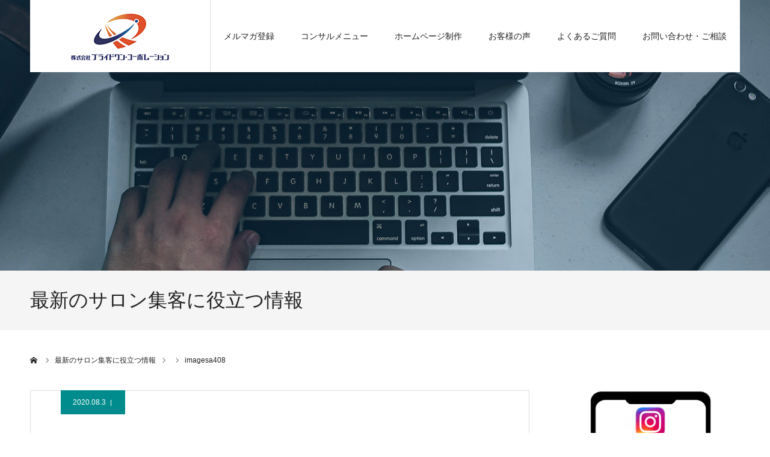

--- FILE ---
content_type: text/html; charset=UTF-8
request_url: https://salonshuukyaku.com/imagesa408/
body_size: 62722
content:
<!DOCTYPE html>
<html class="pc" lang="ja"
	prefix="og: https://ogp.me/ns#" >
<head>
<meta charset="UTF-8">
<!--[if IE]><meta http-equiv="X-UA-Compatible" content="IE=edge"><![endif]-->
<meta name="viewport" content="width=device-width">
<meta name="format-detection" content="telephone=no">

<meta name="description" content="スタッフ5人以下の女性サロンオーナーのためのブログ集客アドバイザー">
<link rel="pingback" href="https://salonshuukyaku.com/wp/xmlrpc.php">

		<!-- All in One SEO 4.1.4.5 -->
		<title>imagesa408 | 3ヶ月で売り上げを倍増させるサロン集客方法</title>
		<meta name="robots" content="max-image-preview:large" />
		<meta property="og:locale" content="ja_JP" />
		<meta property="og:site_name" content="3ヶ月で売り上げを倍増させるサロン集客方法 | スタッフ5人以下の女性サロンオーナーのためのブログ集客アドバイザー" />
		<meta property="og:type" content="article" />
		<meta property="og:title" content="imagesa408 | 3ヶ月で売り上げを倍増させるサロン集客方法" />
		<meta property="article:published_time" content="2020-08-03T06:10:47+00:00" />
		<meta property="article:modified_time" content="2020-08-03T06:10:47+00:00" />
		<meta property="article:author" content="fsq42548" />
		<meta name="twitter:card" content="summary" />
		<meta name="twitter:domain" content="salonshuukyaku.com" />
		<meta name="twitter:title" content="imagesa408 | 3ヶ月で売り上げを倍増させるサロン集客方法" />
		<script type="application/ld+json" class="aioseo-schema">
			{"@context":"https:\/\/schema.org","@graph":[{"@type":"WebSite","@id":"https:\/\/salonshuukyaku.com\/#website","url":"https:\/\/salonshuukyaku.com\/","name":"3\u30f6\u6708\u3067\u58f2\u308a\u4e0a\u3052\u3092\u500d\u5897\u3055\u305b\u308b\u30b5\u30ed\u30f3\u96c6\u5ba2\u65b9\u6cd5","description":"\u30b9\u30bf\u30c3\u30d55\u4eba\u4ee5\u4e0b\u306e\u5973\u6027\u30b5\u30ed\u30f3\u30aa\u30fc\u30ca\u30fc\u306e\u305f\u3081\u306e\u30d6\u30ed\u30b0\u96c6\u5ba2\u30a2\u30c9\u30d0\u30a4\u30b6\u30fc","inLanguage":"ja","publisher":{"@id":"https:\/\/salonshuukyaku.com\/#organization"}},{"@type":"Organization","@id":"https:\/\/salonshuukyaku.com\/#organization","name":"\u30d7\u30e9\u30a4\u30c9\u30ef\u30f3\u30b3\u30fc\u30dd\u30ec\u30fc\u30b7\u30e7\u30f3","url":"https:\/\/salonshuukyaku.com\/","contactPoint":{"@type":"ContactPoint","telephone":"+819090259699","contactType":"none"}},{"@type":"BreadcrumbList","@id":"https:\/\/salonshuukyaku.com\/imagesa408\/#breadcrumblist","itemListElement":[{"@type":"ListItem","@id":"https:\/\/salonshuukyaku.com\/#listItem","position":1,"item":{"@type":"WebPage","@id":"https:\/\/salonshuukyaku.com\/","name":"\u30db\u30fc\u30e0","description":"\u30b9\u30bf\u30c3\u30d55\u4eba\u4ee5\u4e0b\u306e\u5973\u6027\u30b5\u30ed\u30f3\u30aa\u30fc\u30ca\u30fc\u306e\u305f\u3081\u306e\u30d6\u30ed\u30b0\u96c6\u5ba2\u30a2\u30c9\u30d0\u30a4\u30b6\u30fc","url":"https:\/\/salonshuukyaku.com\/"},"nextItem":"https:\/\/salonshuukyaku.com\/imagesa408\/#listItem"},{"@type":"ListItem","@id":"https:\/\/salonshuukyaku.com\/imagesa408\/#listItem","position":2,"item":{"@type":"WebPage","@id":"https:\/\/salonshuukyaku.com\/imagesa408\/","name":"imagesa408","url":"https:\/\/salonshuukyaku.com\/imagesa408\/"},"previousItem":"https:\/\/salonshuukyaku.com\/#listItem"}]},{"@type":"Person","@id":"https:\/\/salonshuukyaku.com\/author\/fsq42548\/#author","url":"https:\/\/salonshuukyaku.com\/author\/fsq42548\/","name":"fsq42548","image":{"@type":"ImageObject","@id":"https:\/\/salonshuukyaku.com\/imagesa408\/#authorImage","url":"https:\/\/secure.gravatar.com\/avatar\/b101106d83e4a03d34419487f754d11d?s=96&d=mm&r=g","width":96,"height":96,"caption":"fsq42548"},"sameAs":["fsq42548"]},{"@type":"ItemPage","@id":"https:\/\/salonshuukyaku.com\/imagesa408\/#itempage","url":"https:\/\/salonshuukyaku.com\/imagesa408\/","name":"imagesa408 | 3\u30f6\u6708\u3067\u58f2\u308a\u4e0a\u3052\u3092\u500d\u5897\u3055\u305b\u308b\u30b5\u30ed\u30f3\u96c6\u5ba2\u65b9\u6cd5","inLanguage":"ja","isPartOf":{"@id":"https:\/\/salonshuukyaku.com\/#website"},"breadcrumb":{"@id":"https:\/\/salonshuukyaku.com\/imagesa408\/#breadcrumblist"},"author":"https:\/\/salonshuukyaku.com\/author\/fsq42548\/#author","creator":"https:\/\/salonshuukyaku.com\/author\/fsq42548\/#author","datePublished":"2020-08-03T06:10:47+09:00","dateModified":"2020-08-03T06:10:47+09:00"}]}
		</script>
		<script type="text/javascript" >
			window.ga=window.ga||function(){(ga.q=ga.q||[]).push(arguments)};ga.l=+new Date;
			ga('create', "UA-175929622-1", 'auto');
			ga('send', 'pageview');
		</script>
		<script async src="https://www.google-analytics.com/analytics.js"></script>
		<!-- All in One SEO -->

<link rel='dns-prefetch' href='//s.w.org' />
<link rel="alternate" type="application/rss+xml" title="3ヶ月で売り上げを倍増させるサロン集客方法 &raquo; フィード" href="https://salonshuukyaku.com/feed/" />
<link rel="alternate" type="application/rss+xml" title="3ヶ月で売り上げを倍増させるサロン集客方法 &raquo; コメントフィード" href="https://salonshuukyaku.com/comments/feed/" />
<link rel="alternate" type="application/rss+xml" title="3ヶ月で売り上げを倍増させるサロン集客方法 &raquo; imagesa408 のコメントのフィード" href="https://salonshuukyaku.com/feed/?attachment_id=259" />
		<script type="text/javascript">
			window._wpemojiSettings = {"baseUrl":"https:\/\/s.w.org\/images\/core\/emoji\/13.1.0\/72x72\/","ext":".png","svgUrl":"https:\/\/s.w.org\/images\/core\/emoji\/13.1.0\/svg\/","svgExt":".svg","source":{"concatemoji":"https:\/\/salonshuukyaku.com\/wp\/wp-includes\/js\/wp-emoji-release.min.js?ver=945f1cae1fc542f7475597e2d45ac96b"}};
			!function(e,a,t){var n,r,o,i=a.createElement("canvas"),p=i.getContext&&i.getContext("2d");function s(e,t){var a=String.fromCharCode;p.clearRect(0,0,i.width,i.height),p.fillText(a.apply(this,e),0,0);e=i.toDataURL();return p.clearRect(0,0,i.width,i.height),p.fillText(a.apply(this,t),0,0),e===i.toDataURL()}function c(e){var t=a.createElement("script");t.src=e,t.defer=t.type="text/javascript",a.getElementsByTagName("head")[0].appendChild(t)}for(o=Array("flag","emoji"),t.supports={everything:!0,everythingExceptFlag:!0},r=0;r<o.length;r++)t.supports[o[r]]=function(e){if(!p||!p.fillText)return!1;switch(p.textBaseline="top",p.font="600 32px Arial",e){case"flag":return s([127987,65039,8205,9895,65039],[127987,65039,8203,9895,65039])?!1:!s([55356,56826,55356,56819],[55356,56826,8203,55356,56819])&&!s([55356,57332,56128,56423,56128,56418,56128,56421,56128,56430,56128,56423,56128,56447],[55356,57332,8203,56128,56423,8203,56128,56418,8203,56128,56421,8203,56128,56430,8203,56128,56423,8203,56128,56447]);case"emoji":return!s([10084,65039,8205,55357,56613],[10084,65039,8203,55357,56613])}return!1}(o[r]),t.supports.everything=t.supports.everything&&t.supports[o[r]],"flag"!==o[r]&&(t.supports.everythingExceptFlag=t.supports.everythingExceptFlag&&t.supports[o[r]]);t.supports.everythingExceptFlag=t.supports.everythingExceptFlag&&!t.supports.flag,t.DOMReady=!1,t.readyCallback=function(){t.DOMReady=!0},t.supports.everything||(n=function(){t.readyCallback()},a.addEventListener?(a.addEventListener("DOMContentLoaded",n,!1),e.addEventListener("load",n,!1)):(e.attachEvent("onload",n),a.attachEvent("onreadystatechange",function(){"complete"===a.readyState&&t.readyCallback()})),(n=t.source||{}).concatemoji?c(n.concatemoji):n.wpemoji&&n.twemoji&&(c(n.twemoji),c(n.wpemoji)))}(window,document,window._wpemojiSettings);
		</script>
		<style type="text/css">
img.wp-smiley,
img.emoji {
	display: inline !important;
	border: none !important;
	box-shadow: none !important;
	height: 1em !important;
	width: 1em !important;
	margin: 0 .07em !important;
	vertical-align: -0.1em !important;
	background: none !important;
	padding: 0 !important;
}
</style>
	<link rel='stylesheet' id='style-css'  href='https://salonshuukyaku.com/wp/wp-content/themes/agenda_tcd059/style.css?ver=1.3.4' type='text/css' media='all' />
<link rel='stylesheet' id='wp-block-library-css'  href='https://salonshuukyaku.com/wp/wp-includes/css/dist/block-library/style.min.css?ver=945f1cae1fc542f7475597e2d45ac96b' type='text/css' media='all' />
<link rel='stylesheet' id='toc-screen-css'  href='https://salonshuukyaku.com/wp/wp-content/plugins/table-of-contents-plus/screen.min.css?ver=2106' type='text/css' media='all' />
<script type='text/javascript' src='https://salonshuukyaku.com/wp/wp-includes/js/jquery/jquery.min.js?ver=3.6.0' id='jquery-core-js'></script>
<script type='text/javascript' src='https://salonshuukyaku.com/wp/wp-includes/js/jquery/jquery-migrate.min.js?ver=3.3.2' id='jquery-migrate-js'></script>
<link rel="https://api.w.org/" href="https://salonshuukyaku.com/wp-json/" /><link rel="alternate" type="application/json" href="https://salonshuukyaku.com/wp-json/wp/v2/media/259" /><link rel='shortlink' href='https://salonshuukyaku.com/?p=259' />
<link rel="alternate" type="application/json+oembed" href="https://salonshuukyaku.com/wp-json/oembed/1.0/embed?url=https%3A%2F%2Fsalonshuukyaku.com%2Fimagesa408%2F" />
<link rel="alternate" type="text/xml+oembed" href="https://salonshuukyaku.com/wp-json/oembed/1.0/embed?url=https%3A%2F%2Fsalonshuukyaku.com%2Fimagesa408%2F&#038;format=xml" />

<link rel="stylesheet" href="https://salonshuukyaku.com/wp/wp-content/themes/agenda_tcd059/css/design-plus.css?ver=1.3.4">
<link rel="stylesheet" href="https://salonshuukyaku.com/wp/wp-content/themes/agenda_tcd059/css/sns-botton.css?ver=1.3.4">
<link rel="stylesheet" media="screen and (max-width:1260px)" href="https://salonshuukyaku.com/wp/wp-content/themes/agenda_tcd059/css/responsive.css?ver=1.3.4">
<link rel="stylesheet" media="screen and (max-width:1260px)" href="https://salonshuukyaku.com/wp/wp-content/themes/agenda_tcd059/css/footer-bar.css?ver=1.3.4">

<script src="https://salonshuukyaku.com/wp/wp-content/themes/agenda_tcd059/js/jquery.easing.1.3.js?ver=1.3.4"></script>
<script src="https://salonshuukyaku.com/wp/wp-content/themes/agenda_tcd059/js/jscript.js?ver=1.3.4"></script>
<script src="https://salonshuukyaku.com/wp/wp-content/themes/agenda_tcd059/js/comment.js?ver=1.3.4"></script>


<style type="text/css">

body, input, textarea { font-family: Arial, "ヒラギノ角ゴ ProN W3", "Hiragino Kaku Gothic ProN", "メイリオ", Meiryo, sans-serif; }

.rich_font, .p-vertical { font-family: "Times New Roman" , "游明朝" , "Yu Mincho" , "游明朝体" , "YuMincho" , "ヒラギノ明朝 Pro W3" , "Hiragino Mincho Pro" , "HiraMinProN-W3" , "HGS明朝E" , "ＭＳ Ｐ明朝" , "MS PMincho" , serif; font-weight:500; }


#header_image_for_404 .headline { font-family: "Times New Roman" , "游明朝" , "Yu Mincho" , "游明朝体" , "YuMincho" , "ヒラギノ明朝 Pro W3" , "Hiragino Mincho Pro" , "HiraMinProN-W3" , "HGS明朝E" , "ＭＳ Ｐ明朝" , "MS PMincho" , serif; font-weight:500; }






#page_header_catch { font-size:36px; color:#FFFFFF; background:rgba(3,75,69,0.5); }
.mobile #page_header_catch { font-size:20px; }
#page_header_title { font-size:32px; }
.mobile #page_header_title { font-size:18px; }
#post_title { font-size:32px; color:#000000; }
.post_content { font-size:14px; color:#666666; }
.mobile #post_title { font-size:18px; }
.mobile .post_content { font-size:13px; }


.c-pw__btn { background: #004875; }
.post_content a, .post_content a:hover { color: #004875; }


#related_post .image img, .styled_post_list1 .image img, .styled_post_list2 .image img, .widget_tab_post_list .image img, .index_post_image img
{
  width:100%; height:auto;
  -webkit-transition: transform  0.75s ease;
  transition: transform  0.75s ease;
}
#related_post .image:hover img, .styled_post_list1 .image:hover img, .styled_post_list2 .image:hover img, .widget_tab_post_list .image:hover img, .index_post_image:hover img
{
  -webkit-transform: scale(1.2);
  transform: scale(1.2);
}



body, a, #previous_next_post a:hover
  { color: #222222; }

.side_widget .styled_post_list1 .title:hover, .page_post_list .meta a:hover, .page_post_list .headline,
  .slider_main .caption .title a:hover, #comment_header ul li a:hover, #header_text .logo a:hover, #bread_crumb li.home a:hover:before, #post_title_area .meta li a:hover
    { color: #004875; }

.pc #global_menu ul ul a, .next_page_link a:hover, .collapse_category_list li a:hover .count, .pb_spec_table_button a:hover,
  #wp-calendar td a:hover, #wp-calendar #prev a:hover, #wp-calendar #next a:hover, .mobile #global_menu li a:hover, #mobile_menu .close_button:hover,
    #post_pagination p, .page_navi span.current, .tcd_user_profile_widget .button a:hover, #return_top a, #p_readmore .button,
      #header_slider .slick-dots button:hover::before, #header_slider .slick-dots .slick-active button::before
        { background-color: #004875 !important; }

#comment_header ul li a:hover, #comment_header ul li.comment_switch_active a, #comment_header #comment_closed p, #post_pagination p, .page_navi span.current
  { border-color: #004875; }

.collapse_category_list li a:before
  { border-color: transparent transparent transparent #004875; }

.slider_nav .swiper-slide-active, .slider_nav .swiper-slide:hover
  { box-shadow:inset 0 0 0 5px #004875; }

a:hover, #index_news .button:hover:after, .pc #global_menu a:hover, .pc #global_menu > ul > li.active > a, .pc #global_menu > ul > li.current-menu-item > a, #bread_crumb li.home a:hover:after, #bread_crumb li a:hover, .tcd_category_list li a:hover, #report_post_meta_top a:hover
  { color: #004875; }

.pc #global_menu ul ul a:hover, #return_top a:hover, #post_pagination a:hover, .page_navi a:hover, #slide_menu a span.count, .tcdw_custom_drop_menu a:hover, #p_readmore .button:hover, #previous_next_page a:hover,
  .tcd_category_list li a:hover .count, #submit_comment:hover, #comment_header ul li a:hover, .widget_tab_post_list_button a:hover, .mobile #menu_button:hover
    { background-color: #004875 !important; }

#post_pagination a:hover, .page_navi a:hover, .tcdw_custom_drop_menu a:hover, #comment_textarea textarea:focus, #guest_info input:focus, .widget_tab_post_list_button a:hover
  { border-color: #004875 !important; }

.post_content a { color: #004875; }

#comment_header ul li.comment_switch_active a, #comment_header #comment_closed p { background-color: #004875 !important; }
#comment_header ul li.comment_switch_active a:after, #comment_header #comment_closed p:after { border-color:#004875 transparent transparent transparent; }

.side_headline { color: #FFFFFF; background: #000000;  }

.no_header_content { background:rgba(0,72,117,0.8); }




</style>


<script type="text/javascript">
window.onbeforeunload = function() {
};
window.onunload = function() {
};
window.addEventListener("pageshow", function(evt) {
    if (evt.persisted) {
        window.location.reload();
    }
}, false);
</script>

<style type="text/css"></style>		<style type="text/css" id="wp-custom-css">
			.post_content h1 {
  font-size: 180%;
}
.post_content h2 {
  font-size: 200%;
	padding: 20px 10px;
  border-left: 10px solid #999;
  background-color: #EEE;
  line-height: 1.0;
  color: #333;
}
.post_content h3 {
  font-size: 160%;
  padding: 10px;
  border: 1px solid #999;
}
.post_content h4 {
  font-size: 140%;
  padding: 6px;
  border-bottom: 3px double #999;
}
.post_content h5 {
  font-size: 120%;
}
.post_content h6 {
  font-size: 100%;
}

.post_content iframe{
	max-width: 100%;
}
.post_content .wp-block-image,.post_content .wp-block-image img {
	width: 100%;
}

#header_slider .item1 .title {
	font-weight: bold;
  text-shadow    : 
       2px  2px 2px #ffffff,
      -2px  2px 2px #ffffff,
       2px -2px 2px #ffffff,
      -2px -2px 2px #ffffff,
       2px  0px 2px #ffffff,
       0px  2px 2px #ffffff,
      -2px  0px 2px #ffffff,
       0px -2px 2px #ffffff;  
}

#header_slider .caption .desc{
	font-size:22px;
	line-height: 2;
    margin: 25px 0 0 0;
	    font-weight: bold;
 text-shadow    : 
       1px  1px 1px #ffffff,
      -1px  1px 1px #ffffff,
       1px -1px 1px #ffffff,
      -1px -1px 1px #ffffff,
       1px  0px 1px #ffffff,
       0px  1px 1px #ffffff,
      -1px  0px 1px #ffffff,
       0px -1px 1px #ffffff;  
}

@media screen and (max-width: 1260px){
#header_slider .caption .desc {
	font-size:18px;
}
}
@media screen and (max-width: 730px){
	
#header_slider .caption .desc {
    font-size: 16px;
    line-height: 1.4;
}
}

.prf_btn.button{
    background: #008C8D;
    color: #fff;
	font-size: 14px;
    height: 55px;
    line-height: 55px;
    position: relative;
    padding: 0 60px;
    display: inline-block;
    margin: 15px 0 0 0;
    text-align: center;
    min-width: 220px;
    -webkit-box-sizing: border-box;
    box-sizing: border-box;
	text-decoration: none;
}
.prf_btn.button:hover{
background: #006766;
    color: #FFFFFF;
		text-decoration: none;
}

@media screen and (max-width: 1260px){
	 .prf_btn.button {
    font-size: 12px;
    height: 45px;
    line-height: 45px;
    padding: 0 50px;
    margin: 15px auto 0;
    min-width: 180px;
}
	}
		</style>
		<!-- Google tag (gtag.js) -->
<script async src="https://www.googletagmanager.com/gtag/js?id=G-BTKHJV2C30"></script>
<script>
  window.dataLayer = window.dataLayer || [];
  function gtag(){dataLayer.push(arguments);}
  gtag('js', new Date());

  gtag('config', 'G-BTKHJV2C30');
</script>
<meta name="google-site-verification" content="nCX89LHQv_E-5xmiVrI6wbrQ28te5QD_cTgTRfzOGX8" />
</head>
<body id="body" class="attachment attachment-template-default single single-attachment postid-259 attachmentid-259 attachment-png">


<div id="container">

 <div id="header" >
  <div id="header_inner" class="clearfix">
   <div id="header_logo">
    <div id="logo_image">
 <h1 class="logo">
  <a href="https://salonshuukyaku.com/" title="3ヶ月で売り上げを倍増させるサロン集客方法">
      <img class="pc_logo_image" src="https://salonshuukyaku.com/wp/wp-content/uploads/2020/07/logo-1.png?1769079465" alt="3ヶ月で売り上げを倍増させるサロン集客方法" title="3ヶ月で売り上げを倍増させるサロン集客方法" width="182" height="94" />
         <img class="mobile_logo_image" src="https://salonshuukyaku.com/wp/wp-content/uploads/2020/08/logo.png?1769079465" alt="3ヶ月で売り上げを倍増させるサロン集客方法" title="3ヶ月で売り上げを倍増させるサロン集客方法" width="240" height="28" />
     </a>
 </h1>
</div>
   </div>
      <div id="global_menu">
    <ul id="menu-%e3%83%98%e3%83%83%e3%83%80%e3%83%bc%e3%83%a1%e3%83%8b%e3%83%a5%e3%83%bc" class="menu"><li id="menu-item-40" class="menu-item menu-item-type-custom menu-item-object-custom menu-item-40"><a href="http://prideone.xsrv.jp/ameba-opt/">メルマガ登録</a></li>
<li id="menu-item-337" class="menu-item menu-item-type-post_type menu-item-object-page menu-item-has-children menu-item-337"><a href="https://salonshuukyaku.com/service/">コンサルメニュー</a>
<ul class="sub-menu">
	<li id="menu-item-342" class="menu-item menu-item-type-post_type menu-item-object-page menu-item-342"><a href="https://salonshuukyaku.com/service/ameblo3monthplan/">商売繁盛するカスタマイズつきマンツーマンアメブロ集客3ヶ月プラン</a></li>
	<li id="menu-item-345" class="menu-item menu-item-type-post_type menu-item-object-page menu-item-345"><a href="https://salonshuukyaku.com/service/ameblo6monthplan/">商売繁盛するカスタマイズつきマンツーマンアメブロ集客６ヶ月プラン</a></li>
	<li id="menu-item-343" class="menu-item menu-item-type-post_type menu-item-object-page menu-item-343"><a href="https://salonshuukyaku.com/service/ameblocustom/">集客できるアメブロカスタマイズプラン</a></li>
	<li id="menu-item-344" class="menu-item menu-item-type-post_type menu-item-object-page menu-item-344"><a href="https://salonshuukyaku.com/service/salonconsulting/">月商１００万以上目指したい個人サロン向け！プレミアムコンサルティング</a></li>
	<li id="menu-item-587" class="menu-item menu-item-type-custom menu-item-object-custom menu-item-587"><a href="http://sendenhi-zero.com/insta1">インスタ集客動画マニュアル</a></li>
</ul>
</li>
<li id="menu-item-338" class="menu-item menu-item-type-post_type menu-item-object-page menu-item-338"><a href="https://salonshuukyaku.com/wordpress/">ホームページ制作</a></li>
<li id="menu-item-79" class="menu-item menu-item-type-post_type menu-item-object-page menu-item-79"><a href="https://salonshuukyaku.com/voice/">お客様の声</a></li>
<li id="menu-item-78" class="menu-item menu-item-type-post_type menu-item-object-page menu-item-78"><a href="https://salonshuukyaku.com/faq/">よくあるご質問</a></li>
<li id="menu-item-341" class="menu-item menu-item-type-post_type menu-item-object-page menu-item-341"><a href="https://salonshuukyaku.com/contact/">お問い合わせ・ご相談</a></li>
</ul>   </div>
   <a href="#" id="menu_button"><span>menu</span></a>
     </div><!-- END #header_inner -->
 </div><!-- END #header -->

 
 <div id="main_contents" class="clearfix">
<div id="page_header" style="background:url(https://salonshuukyaku.com/wp/wp-content/uploads/2021/03/catch_blog.jpg) no-repeat center center; background-size:cover;">
   <div id="page_header_overlay" style="background:rgba(0,72,117,0.3);"></div>
 </div>
<h3 id="page_header_title" class="rich_font"><span>最新のサロン集客に役立つ情報</span></h3>

<div id="bread_crumb">

<ul class="clearfix" itemscope itemtype="http://schema.org/BreadcrumbList">
 <li itemprop="itemListElement" itemscope itemtype="http://schema.org/ListItem" class="home"><a itemprop="item" href="https://salonshuukyaku.com/"><span itemprop="name">ホーム</span></a><meta itemprop="position" content="1"></li>
 <li itemprop="itemListElement" itemscope itemtype="http://schema.org/ListItem"><a itemprop="item" href="https://salonshuukyaku.com/imagesa408/"><span itemprop="name">最新のサロン集客に役立つ情報</span></a><meta itemprop="position" content="2"></li>
 <li class="category" itemprop="itemListElement" itemscope itemtype="http://schema.org/ListItem">
    <meta itemprop="position" content="3">
 </li>
 <li class="last" itemprop="itemListElement" itemscope itemtype="http://schema.org/ListItem"><span itemprop="name">imagesa408</span><meta itemprop="position" content="4"></li>
</ul>

</div>

<div id="main_col" class="clearfix">

 <div id="left_col">

 
   <article id="article">

        <ul id="post_meta_top" class="clearfix" style="background:#008c8c;">
     <li class="date"><time class="entry-date updated" datetime="2020-08-03T15:10:47+09:00">2020.08.3</time></li>     <li class="category clearfix"></li>    </ul>
    
    <h2 id="post_title" class="entry-title">imagesa408</h2>

    
    
    
        <div class="single_share clearfix" id="single_share_top">
     <div class="share-type1 share-top">
 
	<div class="sns mt10">
		<ul class="type1 clearfix">
			<li class="twitter">
				<a href="http://twitter.com/share?text=imagesa408&url=https%3A%2F%2Fsalonshuukyaku.com%2Fimagesa408%2F&via=&tw_p=tweetbutton&related=" onclick="javascript:window.open(this.href, '', 'menubar=no,toolbar=no,resizable=yes,scrollbars=yes,height=400,width=600');return false;"><i class="icon-twitter"></i><span class="ttl">Tweet</span><span class="share-count"></span></a>
			</li>
			<li class="facebook">
				<a href="//www.facebook.com/sharer/sharer.php?u=https://salonshuukyaku.com/imagesa408/&amp;t=imagesa408" class="facebook-btn-icon-link" target="blank" rel="nofollow"><i class="icon-facebook"></i><span class="ttl">Share</span><span class="share-count"></span></a>
			</li>
			<li class="googleplus">
				<a href="https://plus.google.com/share?url=https%3A%2F%2Fsalonshuukyaku.com%2Fimagesa408%2F" onclick="javascript:window.open(this.href, '', 'menubar=no,toolbar=no,resizable=yes,scrollbars=yes,height=600,width=500');return false;"><i class="icon-google-plus"></i><span class="ttl">+1</span><span class="share-count"></span></a>
			</li>
			<li class="hatebu">
				<a href="http://b.hatena.ne.jp/add?mode=confirm&url=https%3A%2F%2Fsalonshuukyaku.com%2Fimagesa408%2F" onclick="javascript:window.open(this.href, '', 'menubar=no,toolbar=no,resizable=yes,scrollbars=yes,height=400,width=510');return false;" ><i class="icon-hatebu"></i><span class="ttl">Hatena</span><span class="share-count"></span></a>
			</li>
			<li class="pocket">
				<a href="http://getpocket.com/edit?url=https%3A%2F%2Fsalonshuukyaku.com%2Fimagesa408%2F&title=imagesa408" target="blank"><i class="icon-pocket"></i><span class="ttl">Pocket</span><span class="share-count"></span></a>
			</li>
			<li class="rss">
				<a href="https://salonshuukyaku.com/feed/" target="blank"><i class="icon-rss"></i><span class="ttl">RSS</span></a>
			</li>
			<li class="feedly">
				<a href="http://feedly.com/index.html#subscription%2Ffeed%2Fhttps://salonshuukyaku.com/feed/" target="blank"><i class="icon-feedly"></i><span class="ttl">feedly</span><span class="share-count"></span></a>
			</li>
			<li class="pinterest">
				<a rel="nofollow" target="_blank" href="https://www.pinterest.com/pin/create/button/?url=https%3A%2F%2Fsalonshuukyaku.com%2Fimagesa408%2F&media=https://salonshuukyaku.com/wp/wp-content/uploads/2020/08/imagesa408.png&description=imagesa408"><i class="icon-pinterest"></i><span class="ttl">Pin&nbsp;it</span></a>
			</li>
		</ul>
	</div>
</div>
    </div>
    
    
    
    <div class="post_content clearfix">
     <p class="attachment"><a href='https://salonshuukyaku.com/wp/wp-content/uploads/2020/08/imagesa408.png'><img width="300" height="17" src="https://salonshuukyaku.com/wp/wp-content/uploads/2020/08/imagesa408-300x17.png" class="attachment-medium size-medium" alt="" loading="lazy" srcset="https://salonshuukyaku.com/wp/wp-content/uploads/2020/08/imagesa408-300x17.png 300w, https://salonshuukyaku.com/wp/wp-content/uploads/2020/08/imagesa408.png 629w" sizes="(max-width: 300px) 100vw, 300px" /></a></p>
    </div>

        <div class="single_share clearfix" id="single_share_bottom">
     <div class="share-type1 share-btm">
 
	<div class="sns mt10 mb45">
		<ul class="type1 clearfix">
			<li class="twitter">
				<a href="http://twitter.com/share?text=imagesa408&url=https%3A%2F%2Fsalonshuukyaku.com%2Fimagesa408%2F&via=&tw_p=tweetbutton&related=" onclick="javascript:window.open(this.href, '', 'menubar=no,toolbar=no,resizable=yes,scrollbars=yes,height=400,width=600');return false;"><i class="icon-twitter"></i><span class="ttl">Tweet</span><span class="share-count"></span></a>
			</li>
			<li class="facebook">
				<a href="//www.facebook.com/sharer/sharer.php?u=https://salonshuukyaku.com/imagesa408/&amp;t=imagesa408" class="facebook-btn-icon-link" target="blank" rel="nofollow"><i class="icon-facebook"></i><span class="ttl">Share</span><span class="share-count"></span></a>
			</li>
			<li class="googleplus">
				<a href="https://plus.google.com/share?url=https%3A%2F%2Fsalonshuukyaku.com%2Fimagesa408%2F" onclick="javascript:window.open(this.href, '', 'menubar=no,toolbar=no,resizable=yes,scrollbars=yes,height=600,width=500');return false;"><i class="icon-google-plus"></i><span class="ttl">+1</span><span class="share-count"></span></a>
			</li>
			<li class="hatebu">
				<a href="http://b.hatena.ne.jp/add?mode=confirm&url=https%3A%2F%2Fsalonshuukyaku.com%2Fimagesa408%2F" onclick="javascript:window.open(this.href, '', 'menubar=no,toolbar=no,resizable=yes,scrollbars=yes,height=400,width=510');return false;" ><i class="icon-hatebu"></i><span class="ttl">Hatena</span><span class="share-count"></span></a>
			</li>
			<li class="pocket">
				<a href="http://getpocket.com/edit?url=https%3A%2F%2Fsalonshuukyaku.com%2Fimagesa408%2F&title=imagesa408" target="blank"><i class="icon-pocket"></i><span class="ttl">Pocket</span><span class="share-count"></span></a>
			</li>
			<li class="rss">
				<a href="https://salonshuukyaku.com/feed/" target="blank"><i class="icon-rss"></i><span class="ttl">RSS</span></a>
			</li>
			<li class="feedly">
				<a href="http://feedly.com/index.html#subscription%2Ffeed%2Fhttps://salonshuukyaku.com/feed/" target="blank"><i class="icon-feedly"></i><span class="ttl">feedly</span><span class="share-count"></span></a>
			</li>
			<li class="pinterest">
				<a rel="nofollow" target="_blank" href="https://www.pinterest.com/pin/create/button/?url=https%3A%2F%2Fsalonshuukyaku.com%2Fimagesa408%2F&media=https://salonshuukyaku.com/wp/wp-content/uploads/2020/08/imagesa408.png&description=imagesa408"><i class="icon-pinterest"></i><span class="ttl">Pin&nbsp;it</span></a>
			</li>
		</ul>
	</div>
</div>
    </div>
    
        <ul id="post_meta_bottom" class="clearfix">
     <li class="post_author">投稿者: <a href="https://salonshuukyaku.com/author/fsq42548/" title="fsq42548 の投稿" rel="author">fsq42548</a></li>     <li class="post_category"></li>          <li class="post_comment">コメント: <a href="#comment_headline">0</a></li>    </ul>
    
        <div id="previous_next_post" class="clearfix">
         </div>
    
   </article><!-- END #article -->

      <div id="single_banner_bottom" class="single_banner_area clearfix one_banner">
            <div class="single_banner single_banner_left">
     <a href="https://1lejend.com/stepmail/kd.php?no=106640" target="_blank"><img src="https://salonshuukyaku.com/wp/wp-content/uploads/2021/05/img_mryosoudan.jpg" alt="" title="" /></a>
    </div>
                <div class="single_banner single_banner_right">
     <a href="" target="_blank"><img src="https://salonshuukyaku.com/wp/wp-content/uploads/2020/08/imagesa408.png" alt="" title="" /></a>
    </div>
       </div><!-- END #single_banner_area -->
   
   
   
   
   
<!-- <h3 id="comment_headline"><span>コメント</span></h3> -->

<div id="comment_header">

<!--  <ul class="clearfix">
      <li id="comment_closed"><p>コメント (0)</p></li>
   <li id="trackback_closed"><p>トラックバックは利用できません。</p></li>
    </ul> -->


</div><!-- END #comment_header -->

<div id="comments">

 <div id="comment_area">
  <!-- start commnet -->
<!--   <ol class="commentlist">
	    <li class="comment">
     <div class="comment-content"><p class="no_comment">この記事へのコメントはありません。</p></div>
    </li>
	  </ol> -->
  <!-- comments END -->

  
 </div><!-- #comment-list END -->


 <div id="trackback_area">
 <!-- start trackback -->
  <!-- trackback end -->
 </div><!-- #trackbacklist END -->

 


 
 

</div><!-- #comment end -->

 </div><!-- END #left_col -->

 <div id="side_col">
<div class="side_widget clearfix tcd_banner_widget" id="tcd_banner_widget-2">
<a class="banner_item" href="http://sendenhi-zero.com/insta1">
 <p class="title"></p>
  <img class="image" src="https://salonshuukyaku.com/wp/wp-content/uploads/2021/02/insta-1.png" alt="">
</a>
<a class="banner_item" href="http://prideone.xsrv.jp/am-dvd/">
 <p class="title"></p>
  <img class="image" src="https://salonshuukyaku.com/wp/wp-content/uploads/2020/07/side.png" alt="">
</a>
<a class="banner_item" href="https://www.amazon.co.jp/%E3%80%90%E3%82%B5%E3%83%AD%E3%83%B3%E3%83%BB%E3%82%BB%E3%83%A9%E3%83%94%E3%82%B9%E3%83%88%E5%90%91%E3%81%91%E3%80%9130%E6%97%A5%E3%81%A7%E5%A3%B2%E4%B8%8A2%E5%80%8D%E3%82%A2%E3%83%83%E3%83%97%EF%BC%81%E5%95%86%E5%A3%B2%E7%B9%81%E7%9B%9B%E3%81%99%E3%82%8B%E3%82%A2%E3%83%A1%E3%83%96%E3%83%AD%E9%9B%86%E5%AE%A2%E3%83%9E%E3%83%8B%E3%83%A5%E3%82%A2%E3%83%AB%E3%80%8A%E3%82%A2%E3%82%AF%E3%82%BB%E3%82%B9%E3%82%A2%E3%83%83%E3%83%97%E7%B7%A8%E3%80%8B-%E3%82%A2%E3%83%A1%E3%83%BC%E3%83%90%E3%83%96%E3%83%AD%E3%82%B0%E9%9B%86%E5%AE%A2%E3%83%9E%E3%83%8B%E3%83%A5%E3%82%A2%E3%83%AB-%E4%B8%8A%E5%B7%9D%E6%95%8F%E5%AF%BF-ebook/dp/B00GQ78SBY/ref=sr_1_1?__mk_ja_JP=%E3%82%AB%E3%82%BF%E3%82%AB%E3%83%8A&#038;crid=HSAYTPPI0R6J&#038;keywords=%E3%82%A2%E3%83%A1%E3%83%BC%E3%83%90%E3%83%9E%E3%83%8B%E3%83%A5%E3%82%A2%E3%83%AB&#038;qid=1679380429&#038;s=digital-text&#038;sprefix=%E3%82%A2%E3%83%A1%E3%83%BC%E3%83%90%E3%83%9E%E3%83%8B%E3%83%A5%E3%82%A2%E3%83%AB%2Cdigital-text%2C210&#038;sr=1-1">
 <p class="title"></p>
  <img class="image" src="https://salonshuukyaku.com/wp/wp-content/uploads/2020/07/kindle.jpg" alt="">
</a>
</div>
<div class="side_widget clearfix tcd_banner_widget" id="tcd_banner_widget-3">
<a class="banner_item" href="https://ameblo.jp/tiikishukyaku/">
 <p class="title"></p>
  <img class="image" src="https://salonshuukyaku.com/wp/wp-content/uploads/2020/07/imagesa422.png" alt="">
</a>
<a class="banner_item" href="http://prideone.xsrv.jp/ameba-opt/">
 <p class="title"></p>
  <img class="image" src="https://salonshuukyaku.com/wp/wp-content/uploads/2020/07/imagesa502.png" alt="">
</a>
<a class="banner_item" href="">
 <p class="title"></p>
  <img class="image" src="https://salonshuukyaku.com/wp/wp-content/uploads/2020/08/imagesa408.png" alt="">
</a>
</div>
<div class="side_widget clearfix widget_media_video" id="media_video-2">
<div style="width:100%;" class="wp-video"><!--[if lt IE 9]><script>document.createElement('video');</script><![endif]-->
<video class="wp-video-shortcode" id="video-259-1" preload="metadata" controls="controls"><source type="video/youtube" src="https://www.youtube.com/watch?v=mCxLUAXj0S0&#038;_=1" /><a href="https://www.youtube.com/watch?v=mCxLUAXj0S0">https://www.youtube.com/watch?v=mCxLUAXj0S0</a></video></div></div>
<div class="side_widget clearfix tcd_banner_widget" id="tcd_banner_widget-4">
<a class="banner_item" href="https://1lejend.com/stepmail/kd.php?no=106640">
 <p class="title"></p>
  <img class="image" src="https://salonshuukyaku.com/wp/wp-content/uploads/2020/07/imagesa6.png" alt="">
</a>
<a class="banner_item" href="">
 <p class="title"></p>
  <img class="image" src="https://salonshuukyaku.com/wp/wp-content/uploads/2020/08/imagesa408.png" alt="">
</a>
<a class="banner_item" href="">
 <p class="title"></p>
  <img class="image" src="https://salonshuukyaku.com/wp/wp-content/uploads/2020/08/imagesa408.png" alt="">
</a>
</div>
<div class="side_widget clearfix widget_text" id="text-2">
<h3 class="side_headline"><span>プロフィール</span></h3>			<div class="textwidget"><p><img loading="lazy" class="alignnone wp-image-2354 size-large" src="https://salonshuukyaku.com/wp/wp-content/uploads/2022/12/2034f-731x1024.jpg" alt="" width="731" height="1024" data-wp-editing="1" srcset="https://salonshuukyaku.com/wp/wp-content/uploads/2022/12/2034f-731x1024.jpg 731w, https://salonshuukyaku.com/wp/wp-content/uploads/2022/12/2034f-214x300.jpg 214w, https://salonshuukyaku.com/wp/wp-content/uploads/2022/12/2034f-768x1077.jpg 768w, https://salonshuukyaku.com/wp/wp-content/uploads/2022/12/2034f-1096x1536.jpg 1096w, https://salonshuukyaku.com/wp/wp-content/uploads/2022/12/2034f-1461x2048.jpg 1461w, https://salonshuukyaku.com/wp/wp-content/uploads/2022/12/2034f.jpg 1750w" sizes="(max-width: 731px) 100vw, 731px" /></p>
<p>&nbsp;</p>
<p>名前：上川敏寿<br />
血液型：O型<br />
趣味：読書、スポーツ観戦<br />
特技：モノマネ<br />
好物：韓国料理と焼肉<br />
映画：ジャッキーチェンのもの<br />
悩み：暑いのが苦手</p>
<p><a href="https://salonshuukyaku.com/profilepage/"><img loading="lazy" class="size-full wp-image-90 aligncenter" style="display: block; margin: 10px auto;" src="https://salonshuukyaku.com/wp/wp-content/uploads/2020/07/imagesa804.png" alt="" width="229" height="39" /></a></p>
<p><a href="http://sendenhi-zero.com/line"><img loading="lazy" class="wp-image-86 size-full aligncenter" style="display: block; margin: 10px auto;" src="https://salonshuukyaku.com/wp/wp-content/uploads/2020/07/line2.png" alt="" width="242" height="67" /></a></p>
<p>&nbsp;</p>
</div>
		</div>
<div class="side_widget clearfix widget_pages" id="pages-2">
<h3 class="side_headline"><span>メニュー</span></h3>
			<ul>
				<li class="page_item page-item-100"><a href="https://salonshuukyaku.com/contact/">お問い合わせ・ご相談</a></li>
<li class="page_item page-item-94"><a href="https://salonshuukyaku.com/wordpress/">サロン向けホームページ制作</a></li>
<li class="page_item page-item-92 page_item_has_children"><a href="https://salonshuukyaku.com/service/">サロン集客サービス内容</a>
<ul class='children'>
	<li class="page_item page-item-201"><a href="https://salonshuukyaku.com/service/ameblo3monthplan/">商売繁盛するカスタマイズつきマンツーマンアメブロ集客3ヶ月プラン</a></li>
	<li class="page_item page-item-190"><a href="https://salonshuukyaku.com/service/ameblo6monthplan/">商売繁盛するカスタマイズつきマンツーマンアメブロ集客６ヶ月プラン</a></li>
	<li class="page_item page-item-199"><a href="https://salonshuukyaku.com/service/salonconsulting/">月商１００万以上目指したい個人サロン向け！プレミアムコンサルティング</a></li>
	<li class="page_item page-item-206"><a href="https://salonshuukyaku.com/service/ameblocustom/">集客できるアメブロカスタマイズプラン</a></li>
</ul>
</li>
<li class="page_item page-item-130"><a href="https://salonshuukyaku.com/profilepage/">プロフィールと主なコンサル実績</a></li>
<li class="page_item page-item-45"><a href="https://salonshuukyaku.com/faq/">よくあるご質問</a></li>
<li class="page_item page-item-126"><a href="https://salonshuukyaku.com/privacy-policy/">個人情報保護方針</a></li>
<li class="page_item page-item-43"><a href="https://salonshuukyaku.com/voice/">売上大幅アップしたお客様の声</a></li>
			</ul>

			</div>
<div class="side_widget clearfix widget_text" id="text-3">
<h3 class="side_headline"><span>お問い合わせ</span></h3>			<div class="textwidget"><p><a href="https://1lejend.com/stepmail/kd.php?no=106640"><img loading="lazy" class="alignnone size-thumbnail wp-image-91" src="https://salonshuukyaku.com/wp/wp-content/uploads/2020/07/084-150x150.png" alt="" width="38" height="38" srcset="https://salonshuukyaku.com/wp/wp-content/uploads/2020/07/084-150x150.png 150w, https://salonshuukyaku.com/wp/wp-content/uploads/2020/07/084-300x300.png 300w, https://salonshuukyaku.com/wp/wp-content/uploads/2020/07/084-400x400.png 400w, https://salonshuukyaku.com/wp/wp-content/uploads/2020/07/084-120x120.png 120w, https://salonshuukyaku.com/wp/wp-content/uploads/2020/07/084.png 500w" sizes="(max-width: 38px) 100vw, 38px" /></a><a href="https://1lejend.com/stepmail/kd.php?no=106640">ご相談・ご質問はこちらのフォームからお願いいたします。</a></p>
<p>24時間365日受付中</p>
<hr />
<p>&nbsp;</p>
<p>お電話でのお問い合わせはこちら<br />
TEL：<span style="color: #da0b00; font-size: medium;">059-253-5077</span><br />
お急ぎの方は：<span style="color: #da0b00; font-size: medium;">090-9025-9699</span><br />
（受付時間：10:00～19:00まで）</p>
</div>
		</div>
<div class="side_widget clearfix tcd_banner_widget" id="tcd_banner_widget-6">
<a class="banner_item" href="https://ameblo.jp/tiikishukyaku/">
 <p class="title"></p>
  <img class="image" src="https://salonshuukyaku.com/wp/wp-content/uploads/2020/07/imagesa422.png" alt="">
</a>
<a class="banner_item" href="https://ameblo.jp/tiikishukyaku/">
 <p class="title"></p>
  <img class="image" src="https://salonshuukyaku.com/wp/wp-content/uploads/2020/07/imagesa502.png" alt="">
</a>
<a class="banner_item" href="">
 <p class="title"></p>
  <img class="image" src="https://salonshuukyaku.com/wp/wp-content/uploads/2020/08/imagesa408.png" alt="">
</a>
</div>
<div class="side_widget clearfix widget_text" id="text-4">
			<div class="textwidget"><p>東京・神奈川・千葉・埼玉・名古屋・岐阜・三重（桑名、四日市、鈴鹿、津、松坂、伊勢、鳥羽）・静岡・大阪・京都からも多数お問い合わせいただいております。<br />
<br />
エステ・美容系・サロン店を開業された方、もしくは開業予定の方はぜひお問い合わせ下さい。<br />
<br />
<span class="text120">お問い合わせは　<a href="https://1lejend.com/stepmail/kd.php?no=106640" target="_blank" rel="noopener">こちら</a>　から</span></p>
</div>
		</div>
<div class="side_widget clearfix tcdw_category_list_widget" id="tcdw_category_list_widget-2">
<h3 class="side_headline"><span>カテゴリー</span></h3><ul class="tcd_category_list clearfix">
 	<li class="cat-item cat-item-56"><a href="https://salonshuukyaku.com/category/%e5%a3%b2%e3%82%8c%e3%82%8b%e3%83%a1%e3%83%8b%e3%83%a5%e3%83%bc%e4%bd%9c%e6%88%90%e6%96%b9%e6%b3%95/">売れるメニュー作成方法</a>
</li>
	<li class="cat-item cat-item-55"><a href="https://salonshuukyaku.com/category/%e3%82%b5%e3%83%ad%e3%83%b3%e7%b5%8c%e5%96%b6%e3%81%ae%e6%b3%95%e7%9a%84%e3%83%8e%e3%82%a6%e3%83%8f%e3%82%a6/">サロン経営の法的ノウハウ</a>
</li>
	<li class="cat-item cat-item-54"><a href="https://salonshuukyaku.com/category/%e5%9b%9e%e6%95%b0%e5%88%b8%e3%83%bb%e3%82%b3%e3%83%bc%e3%82%b9%e5%a5%91%e7%b4%84%e7%8e%87%e3%82%9290%ef%bc%85%e4%bb%a5%e4%b8%8a%e3%81%ab%e3%81%99%e3%82%8b%e7%a7%98%e8%a8%a3/">回数券・コース契約率を90％以上にする秘訣</a>
</li>
	<li class="cat-item cat-item-53"><a href="https://salonshuukyaku.com/category/%e3%82%b5%e3%83%ad%e3%83%b3%e6%96%b0%e8%a6%8f%e9%9b%86%e5%ae%a2%e6%96%b9%e6%b3%95/">サロン新規集客方法</a>
</li>
	<li class="cat-item cat-item-52"><a href="https://salonshuukyaku.com/category/%e5%8f%a3%e3%82%b3%e3%83%9f%e6%88%a6%e7%95%a5/">口コミ戦略</a>
</li>
	<li class="cat-item cat-item-51"><a href="https://salonshuukyaku.com/category/%e4%ba%88%e7%b4%84%e3%81%8c%e5%85%a5%e3%82%8b%e3%83%a1%e3%83%8b%e3%83%a5%e3%83%bc%e8%a8%98%e4%ba%8b%e3%81%ae%e6%9b%b8%e3%81%8d%e6%96%b9/">予約が入るメニュー記事の書き方</a>
</li>
	<li class="cat-item cat-item-50"><a href="https://salonshuukyaku.com/category/%e6%ad%a3%e3%81%97%e3%81%84%e3%83%93%e3%83%95%e3%82%a9%e3%83%bc%ef%bc%86%e3%82%a2%e3%83%95%e3%82%bf%e3%83%bc%e5%86%99%e7%9c%9f%e3%81%ae%e6%92%ae%e3%82%8a%e6%96%b9/">正しいビフォー＆アフター写真の撮り方</a>
</li>
	<li class="cat-item cat-item-49"><a href="https://salonshuukyaku.com/category/%e3%82%b5%e3%83%ad%e3%83%b3%e3%83%a1%e3%83%8b%e3%83%a5%e3%83%bc%e5%80%a4%e6%ae%b5%e8%a8%ad%e5%ae%9a%e6%b3%95/">サロンメニュー値段設定法</a>
</li>
	<li class="cat-item cat-item-48"><a href="https://salonshuukyaku.com/category/%e5%a3%b2%e3%82%8c%e3%82%8b%e3%82%ab%e3%82%a6%e3%83%b3%e3%82%bb%e3%83%aa%e3%83%b3%e3%82%b0%e3%81%ae%e7%a7%98%e8%a8%a3/">売れるカウンセリングの秘訣</a>
</li>
	<li class="cat-item cat-item-47"><a href="https://salonshuukyaku.com/category/chatgpt%e6%b4%bb%e7%94%a8%e6%b3%95/">ChatGPT活用法</a>
</li>
	<li class="cat-item cat-item-46"><a href="https://salonshuukyaku.com/category/%e3%82%b5%e3%83%ad%e3%83%b3%e5%ba%97%e3%81%aeline%e6%b4%bb%e7%94%a8%e6%b3%95/">サロン店のLINE活用法</a>
</li>
	<li class="cat-item cat-item-45"><a href="https://salonshuukyaku.com/category/%e3%82%b5%e3%83%ad%e3%83%b3%e9%9b%86%e5%ae%a2%e3%81%a7%e3%81%ae%e3%80%8echat-gpt%e3%80%8f%e6%b4%bb%e7%94%a8%e6%b3%95/">サロン集客での『Chat GPT』活用法</a>
</li>
	<li class="cat-item cat-item-44"><a href="https://salonshuukyaku.com/category/%e3%83%93%e3%83%95%e3%82%a9%e3%83%bc%e3%82%a2%e3%83%95%e3%82%bf%e3%83%bc%e5%86%99%e7%9c%9f%e3%81%ae%e5%8a%b9%e6%9e%9c%e7%9a%84%e3%81%aa%e6%92%ae%e3%82%8a%e6%96%b9/">ビフォーアフター写真の効果的な撮り方</a>
</li>
	<li class="cat-item cat-item-43"><a href="https://salonshuukyaku.com/category/%e3%82%b5%e3%83%ad%e3%83%b3%e5%ba%97%e3%81%ae%e3%81%9f%e3%82%81%e3%81%ae%e3%83%9b%e3%83%bc%e3%83%a0%e3%83%9a%e3%83%bc%e3%82%b8%e9%9b%86%e5%ae%a2/">サロン店のためのホームページ集客</a>
</li>
	<li class="cat-item cat-item-42"><a href="https://salonshuukyaku.com/category/%e3%83%81%e3%83%a9%e3%82%b7%e3%81%ae%e4%bd%9c%e3%82%8a%e6%96%b9/">チラシの作り方</a>
</li>
	<li class="cat-item cat-item-41"><a href="https://salonshuukyaku.com/category/%e7%84%a1%e6%96%99%e3%81%a7%e4%bd%bf%e3%81%88%e3%82%8b%e4%be%bf%e5%88%a9%e3%83%84%e3%83%bc%e3%83%ab/">無料で使える便利ツール</a>
</li>
	<li class="cat-item cat-item-40"><a href="https://salonshuukyaku.com/category/%e3%82%b5%e3%83%ad%e3%83%b3%e5%ba%97%e3%81%ae%e3%81%9f%e3%82%81%e3%81%ae%e3%83%aa%e3%83%94%e3%83%bc%e3%83%88%e9%9b%86%e5%ae%a2%e6%b3%95/">サロン店のためのリピート集客法</a>
</li>
	<li class="cat-item cat-item-39"><a href="https://salonshuukyaku.com/category/%e3%82%b5%e3%83%ad%e3%83%b3%e5%ba%97%e3%81%ae%e3%81%9f%e3%82%81%e3%81%aeline%e6%b4%bb%e7%94%a8%e6%b3%95/">サロン店のためのLINE活用法</a>
</li>
	<li class="cat-item cat-item-38"><a href="https://salonshuukyaku.com/category/%e6%9c%80%e6%96%b0%e3%82%bb%e3%83%9f%e3%83%8a%e3%83%bc%e6%83%85%e5%a0%b1/">最新セミナー情報</a>
</li>
	<li class="cat-item cat-item-37"><a href="https://salonshuukyaku.com/category/%e3%82%b5%e3%83%ad%e3%83%b3%e5%ba%97%e3%81%ae%e3%81%9f%e3%82%81%e3%81%ae%e3%82%b3%e3%83%ad%e3%83%8a%e6%84%9f%e6%9f%93%e5%af%be%e7%ad%96/">サロン店のためのコロナ感染対策</a>
</li>
	<li class="cat-item cat-item-36"><a href="https://salonshuukyaku.com/category/%e3%82%b5%e3%83%ad%e3%83%b3%e5%ba%97%e3%81%ae%e3%81%9f%e3%82%81%e3%81%aeline%e9%9b%86%e5%ae%a2%e6%b3%95/">サロン店のためのLINE集客法</a>
</li>
	<li class="cat-item cat-item-35"><a href="https://salonshuukyaku.com/category/%e5%a4%b1%e6%95%97%e3%81%97%e3%81%aa%e3%81%84%e3%82%b3%e3%83%b3%e3%82%b5%e3%83%ab%e9%81%b8%e3%81%b3%e3%81%a8%e3%81%af%ef%bc%9f/">失敗しないコンサル選びとは？</a>
</li>
	<li class="cat-item cat-item-34"><a href="https://salonshuukyaku.com/category/%e3%83%9b%e3%83%83%e3%83%88%e3%83%9a%e3%83%83%e3%83%91%e3%83%bc%e6%94%bb%e7%95%a5%e6%b3%95/">ホットペッパー攻略法</a>
</li>
	<li class="cat-item cat-item-33"><a href="https://salonshuukyaku.com/category/%e3%82%b5%e3%83%ad%e3%83%b3%e3%82%aa%e3%83%bc%e3%83%8a%e3%83%bc%e3%81%ae%e6%82%a9%e3%81%bf/">サロンオーナーの悩み</a>
</li>
	<li class="cat-item cat-item-15"><a href="https://salonshuukyaku.com/category/%e3%82%b3%e3%83%b3%e3%82%b5%e3%83%ab%e7%94%9f%e3%81%95%e3%82%93%e6%88%90%e6%9e%9c%e4%ba%8b%e4%be%8b/">コンサル生さん成果事例</a>
</li>
	<li class="cat-item cat-item-23"><a href="https://salonshuukyaku.com/category/%e3%82%a8%e3%82%b9%e3%83%86%e3%81%ae%e3%82%aa%e3%83%b3%e3%83%a9%e3%82%a4%e3%83%b3%e5%8c%96/">エステのオンライン化</a>
</li>
	<li class="cat-item cat-item-18"><a href="https://salonshuukyaku.com/category/%e7%b7%8a%e6%80%a5%e4%ba%8b%e6%85%8b%e5%ae%a3%e8%a8%80%e5%be%8c%e3%81%ae%e3%82%b5%e3%83%ad%e3%83%b3%e7%b5%8c%e5%96%b6/">緊急事態宣言後のサロン経営</a>
</li>
	<li class="cat-item cat-item-27"><a href="https://salonshuukyaku.com/category/%e5%80%8b%e4%ba%ba%e3%82%b5%e3%83%ad%e3%83%b3%e3%81%ae%e6%96%b9%e3%81%ab%e3%81%8a%e5%8b%a7%e3%82%81%e3%81%ae%e4%bd%bf%e3%81%88%e3%82%8b%e8%a3%9c%e5%8a%a9%e9%87%91%e5%88%b6%e5%ba%a6/">個人サロンの方にお勧めの使える補助金制度</a>
</li>
	<li class="cat-item cat-item-31"><a href="https://salonshuukyaku.com/category/%e9%ab%98%e5%8d%98%e4%be%a1%e3%81%ae%e5%95%86%e5%93%81%e3%82%92%e5%a3%b2%e3%82%8b%e6%96%b9%e6%b3%95/">高単価の商品を売る方法</a>
</li>
	<li class="cat-item cat-item-30"><a href="https://salonshuukyaku.com/category/%e4%bb%96%e6%a5%ad%e7%a8%ae%e3%81%ae%e9%9d%a2%e7%99%bd%e3%81%84%e3%82%a2%e3%82%a4%e3%83%87%e3%82%a2/">他業種の面白いアイデア</a>
</li>
	<li class="cat-item cat-item-29"><a href="https://salonshuukyaku.com/category/%e8%87%aa%e5%ae%85%e3%82%b5%e3%83%ad%e3%83%b3%e9%9b%86%e5%ae%a2%e3%81%ae%e3%82%b3%e3%83%84/">自宅サロン集客のコツ</a>
</li>
	<li class="cat-item cat-item-32"><a href="https://salonshuukyaku.com/category/%e3%82%ad%e3%83%a3%e3%83%b3%e3%82%bb%e3%83%ab%e3%82%92%e9%98%b2%e3%81%90%e6%96%b9%e6%b3%95/">キャンセルを防ぐ方法</a>
</li>
	<li class="cat-item cat-item-28"><a href="https://salonshuukyaku.com/category/%e3%83%aa%e3%83%94%e3%83%bc%e3%83%88%e9%9b%86%e5%ae%a2%e3%81%ae%e3%82%b3%e3%83%84/">リピート集客のコツ</a>
</li>
	<li class="cat-item cat-item-26"><a href="https://salonshuukyaku.com/category/%e7%a8%8e%e8%be%bc%e4%be%a1%e6%a0%bc%e8%a1%a8%e7%a4%ba%e3%81%ae%e4%b8%8a%e6%89%8b%e3%81%aa%e4%be%a1%e6%a0%bc%e3%81%ae%e9%ad%85%e3%81%9b%e6%96%b9/">税込価格表示の上手な価格の魅せ方</a>
</li>
	<li class="cat-item cat-item-24"><a href="https://salonshuukyaku.com/category/%e3%82%b5%e3%83%ad%e3%83%b3%e5%a3%b2%e4%b8%8a%e3%82%a2%e3%83%83%e3%83%97%e6%96%b9%e6%b3%95/">サロン売上アップ方法</a>
</li>
	<li class="cat-item cat-item-17"><a href="https://salonshuukyaku.com/category/%e6%9c%80%e6%96%b0%e3%81%ae%e3%81%8a%e7%9f%a5%e3%82%89%e3%81%9b/">最新のお知らせ</a>
</li>
	<li class="cat-item cat-item-20"><a href="https://salonshuukyaku.com/category/google%e3%83%9e%e3%82%a4%e3%83%93%e3%82%b8%e3%83%8d%e3%82%b9%e9%9b%86%e5%ae%a2%e6%b3%95/">Googleマイビジネス集客法</a>
</li>
	<li class="cat-item cat-item-10"><a href="https://salonshuukyaku.com/category/%e3%82%a4%e3%83%b3%e3%82%b9%e3%82%bf%e3%82%b0%e3%83%a9%e3%83%a0%e9%9b%86%e5%ae%a2%e6%b3%95/">インスタグラム集客法</a>
<ul class='children'>
	<li class="cat-item cat-item-21"><a href="https://salonshuukyaku.com/category/%e3%82%a4%e3%83%b3%e3%82%b9%e3%82%bf%e3%82%b0%e3%83%a9%e3%83%a0%e9%9b%86%e5%ae%a2%e6%b3%95/%e3%82%a4%e3%83%b3%e3%82%b9%e3%82%bf%e3%82%b9%e3%83%88%e3%83%bc%e3%83%aa%e3%83%bc%e3%81%ae%e6%94%bb%e7%95%a5%e6%b3%95/">インスタストーリーの攻略法</a>
</li>
</ul>
</li>
	<li class="cat-item cat-item-1"><a href="https://salonshuukyaku.com/category/%e3%82%ad%e3%83%bc%e3%83%af%e3%83%bc%e3%83%89/">キーワード選定方法</a>
</li>
	<li class="cat-item cat-item-8"><a href="https://salonshuukyaku.com/category/%e3%82%b5%e3%83%ad%e3%83%b3%e7%b5%8c%e5%96%b6/">サロン集客のコツ</a>
</li>
	<li class="cat-item cat-item-9"><a href="https://salonshuukyaku.com/category/%e3%83%96%e3%83%ad%e3%82%b0%e9%9b%86%e5%ae%a2%e6%b3%95/">ブログ集客法</a>
<ul class='children'>
	<li class="cat-item cat-item-25"><a href="https://salonshuukyaku.com/category/%e3%83%96%e3%83%ad%e3%82%b0%e9%9b%86%e5%ae%a2%e6%b3%95/%e3%83%96%e3%83%ad%e3%82%b0%e8%a8%98%e4%ba%8b%e3%82%92%e6%9b%b8%e3%81%8f%e3%82%b3%e3%83%84/">ブログ記事を書くコツ</a>
</li>
	<li class="cat-item cat-item-22"><a href="https://salonshuukyaku.com/category/%e3%83%96%e3%83%ad%e3%82%b0%e9%9b%86%e5%ae%a2%e6%b3%95/%e3%83%96%e3%83%ad%e3%82%b0%e3%82%a2%e3%82%af%e3%82%bb%e3%82%b9%e3%82%a2%e3%83%83%e3%83%97%e6%b3%95/">ブログアクセスアップ法</a>
</li>
</ul>
</li>
	<li class="cat-item cat-item-19"><a href="https://salonshuukyaku.com/category/%e3%83%9b%e3%83%83%e3%83%88%e3%83%9a%e3%83%83%e3%83%91%e3%83%bc%e9%9b%86%e5%ae%a2/">ホットペッパー集客</a>
</li>
	<li class="cat-item cat-item-13"><a href="https://salonshuukyaku.com/category/%e5%9c%b0%e5%9f%9f%e5%af%86%e7%9d%80%e5%9e%8b%e9%9b%86%e5%ae%a2%e6%b3%95/">地域密着型集客法</a>
</li>
</ul>
</div>
<div class="widget_text side_widget clearfix widget_custom_html" id="custom_html-3">
<div class="textwidget custom-html-widget"></div></div>
</div>

</div><!-- END #main_col -->


 </div><!-- END #main_contents -->


 

 <div id="footer_bottom" class="clearfix">

    <div id="footer_info">
   <div id="footer_logo_image" class="footer_logo">
 <h3 class="logo">
  <a href="https://salonshuukyaku.com/" title="3ヶ月で売り上げを倍増させるサロン集客方法">
      <img class="pc_logo_image" src="https://salonshuukyaku.com/wp/wp-content/uploads/2020/08/logo.png?1769079465" alt="3ヶ月で売り上げを倍増させるサロン集客方法" title="3ヶ月で売り上げを倍増させるサロン集客方法" width="240" height="28" />
     </a>
 </h3>
</div>
   <div class="info"><p>〒514-0028<br />
三重県津市東丸之内16番24号<br />
TEL：059-253-5077<br />
お急ぎの方は：090-9025-9699<br />
（受付時間：10:00～19:00まで）</p>
</div>      <ul id="footer_social_link" class="clearfix">
                                <li class="rss"><a class="target_blank" href="https://salonshuukyaku.com/feed/"><span>RSS</span></a></li>   </ul>
     </div>

      <div id="footer_menu_left" class="footer_menu two_menu">
   <ul id="menu-%e3%83%95%e3%83%83%e3%82%bf%e3%83%bc%e3%83%a1%e3%83%8b%e3%83%a5%e3%83%bc1" class="menu"><li id="menu-item-355" class="menu-item menu-item-type-post_type menu-item-object-page menu-item-355"><a href="https://salonshuukyaku.com/profilepage/">プロフィールと主なコンサル実績</a></li>
<li id="menu-item-356" class="menu-item menu-item-type-post_type menu-item-object-page menu-item-356"><a href="https://salonshuukyaku.com/privacy-policy/">個人情報保護方針</a></li>
<li id="menu-item-357" class="menu-item menu-item-type-post_type menu-item-object-page menu-item-357"><a href="https://salonshuukyaku.com/contact/">お問い合わせ・ご相談</a></li>
<li id="menu-item-364" class="menu-item menu-item-type-post_type menu-item-object-page menu-item-364"><a href="https://salonshuukyaku.com/faq/">よくあるご質問</a></li>
<li id="menu-item-365" class="menu-item menu-item-type-post_type menu-item-object-page menu-item-365"><a href="https://salonshuukyaku.com/voice/">売上大幅アップしたお客様の声</a></li>
</ul>  </div>
      <div id="footer_menu_right" class="footer_menu two_menu">
   <ul id="menu-%e3%82%b5%e3%83%bc%e3%83%93%e3%82%b9%e3%83%a1%e3%83%8b%e3%83%a5%e3%83%bc" class="menu"><li id="menu-item-367" class="menu-item menu-item-type-post_type menu-item-object-page menu-item-367"><a href="https://salonshuukyaku.com/service/">サロン集客サービス内容</a></li>
<li id="menu-item-368" class="menu-item menu-item-type-post_type menu-item-object-page menu-item-368"><a href="https://salonshuukyaku.com/service/ameblo3monthplan/">商売繁盛するカスタマイズつきマンツーマンアメブロ集客3ヶ月プラン</a></li>
<li id="menu-item-371" class="menu-item menu-item-type-post_type menu-item-object-page menu-item-371"><a href="https://salonshuukyaku.com/service/ameblo6monthplan/">商売繁盛するカスタマイズつきマンツーマンアメブロ集客６ヶ月プラン</a></li>
<li id="menu-item-369" class="menu-item menu-item-type-post_type menu-item-object-page menu-item-369"><a href="https://salonshuukyaku.com/service/ameblocustom/">集客できるアメブロカスタマイズプラン</a></li>
<li id="menu-item-370" class="menu-item menu-item-type-post_type menu-item-object-page menu-item-370"><a href="https://salonshuukyaku.com/service/salonconsulting/">月商１００万以上目指したい個人サロン向け！プレミアムコンサルティング</a></li>
<li id="menu-item-366" class="menu-item menu-item-type-post_type menu-item-object-page menu-item-366"><a href="https://salonshuukyaku.com/wordpress/">サロン向けホームページ制作</a></li>
</ul>  </div>
  
  
 </div><!-- END #footer_bottom -->

 <p id="copyright">Copyright © 2020 サロン地域密着型ブログ集客コンサルタント</p>

 <div id="return_top">
  <a href="#body"><span>PAGE TOP</span></a>
 </div>


 

</div><!-- #container -->

<script>
jQuery(document).ready(function($){
      $('#header').addClass('animate');
  $('#page_header_catch').addClass('animate');
  $('#page_header_no_image #page_header_title').addClass('animate');
});
</script>


<link rel='stylesheet' id='mediaelement-css'  href='https://salonshuukyaku.com/wp/wp-includes/js/mediaelement/mediaelementplayer-legacy.min.css?ver=4.2.16' type='text/css' media='all' />
<link rel='stylesheet' id='wp-mediaelement-css'  href='https://salonshuukyaku.com/wp/wp-includes/js/mediaelement/wp-mediaelement.min.css?ver=945f1cae1fc542f7475597e2d45ac96b' type='text/css' media='all' />
<script type='text/javascript' src='https://salonshuukyaku.com/wp/wp-includes/js/comment-reply.min.js?ver=945f1cae1fc542f7475597e2d45ac96b' id='comment-reply-js'></script>
<script type='text/javascript' id='toc-front-js-extra'>
/* <![CDATA[ */
var tocplus = {"smooth_scroll":"1","visibility_show":"\u8868\u793a","visibility_hide":"\u975e\u8868\u793a","width":"Auto"};
/* ]]> */
</script>
<script type='text/javascript' src='https://salonshuukyaku.com/wp/wp-content/plugins/table-of-contents-plus/front.min.js?ver=2106' id='toc-front-js'></script>
<script type='text/javascript' src='https://salonshuukyaku.com/wp/wp-includes/js/wp-embed.min.js?ver=945f1cae1fc542f7475597e2d45ac96b' id='wp-embed-js'></script>
<script type='text/javascript' id='mediaelement-core-js-before'>
var mejsL10n = {"language":"ja","strings":{"mejs.download-file":"\u30d5\u30a1\u30a4\u30eb\u3092\u30c0\u30a6\u30f3\u30ed\u30fc\u30c9","mejs.install-flash":"\u3054\u5229\u7528\u306e\u30d6\u30e9\u30a6\u30b6\u30fc\u306f Flash Player \u304c\u7121\u52b9\u306b\u306a\u3063\u3066\u3044\u308b\u304b\u3001\u30a4\u30f3\u30b9\u30c8\u30fc\u30eb\u3055\u308c\u3066\u3044\u307e\u305b\u3093\u3002Flash Player \u30d7\u30e9\u30b0\u30a4\u30f3\u3092\u6709\u52b9\u306b\u3059\u308b\u304b\u3001\u6700\u65b0\u30d0\u30fc\u30b8\u30e7\u30f3\u3092 https:\/\/get.adobe.com\/jp\/flashplayer\/ \u304b\u3089\u30a4\u30f3\u30b9\u30c8\u30fc\u30eb\u3057\u3066\u304f\u3060\u3055\u3044\u3002","mejs.fullscreen":"\u30d5\u30eb\u30b9\u30af\u30ea\u30fc\u30f3","mejs.play":"\u518d\u751f","mejs.pause":"\u505c\u6b62","mejs.time-slider":"\u30bf\u30a4\u30e0\u30b9\u30e9\u30a4\u30c0\u30fc","mejs.time-help-text":"1\u79d2\u9032\u3080\u306b\u306f\u5de6\u53f3\u77e2\u5370\u30ad\u30fc\u3092\u300110\u79d2\u9032\u3080\u306b\u306f\u4e0a\u4e0b\u77e2\u5370\u30ad\u30fc\u3092\u4f7f\u3063\u3066\u304f\u3060\u3055\u3044\u3002","mejs.live-broadcast":"\u751f\u653e\u9001","mejs.volume-help-text":"\u30dc\u30ea\u30e5\u30fc\u30e0\u8abf\u7bc0\u306b\u306f\u4e0a\u4e0b\u77e2\u5370\u30ad\u30fc\u3092\u4f7f\u3063\u3066\u304f\u3060\u3055\u3044\u3002","mejs.unmute":"\u30df\u30e5\u30fc\u30c8\u89e3\u9664","mejs.mute":"\u30df\u30e5\u30fc\u30c8","mejs.volume-slider":"\u30dc\u30ea\u30e5\u30fc\u30e0\u30b9\u30e9\u30a4\u30c0\u30fc","mejs.video-player":"\u52d5\u753b\u30d7\u30ec\u30fc\u30e4\u30fc","mejs.audio-player":"\u97f3\u58f0\u30d7\u30ec\u30fc\u30e4\u30fc","mejs.captions-subtitles":"\u30ad\u30e3\u30d7\u30b7\u30e7\u30f3\/\u5b57\u5e55","mejs.captions-chapters":"\u30c1\u30e3\u30d7\u30bf\u30fc","mejs.none":"\u306a\u3057","mejs.afrikaans":"\u30a2\u30d5\u30ea\u30ab\u30fc\u30f3\u30b9\u8a9e","mejs.albanian":"\u30a2\u30eb\u30d0\u30cb\u30a2\u8a9e","mejs.arabic":"\u30a2\u30e9\u30d3\u30a2\u8a9e","mejs.belarusian":"\u30d9\u30e9\u30eb\u30fc\u30b7\u8a9e","mejs.bulgarian":"\u30d6\u30eb\u30ac\u30ea\u30a2\u8a9e","mejs.catalan":"\u30ab\u30bf\u30ed\u30cb\u30a2\u8a9e","mejs.chinese":"\u4e2d\u56fd\u8a9e","mejs.chinese-simplified":"\u4e2d\u56fd\u8a9e (\u7c21\u4f53\u5b57)","mejs.chinese-traditional":"\u4e2d\u56fd\u8a9e (\u7e41\u4f53\u5b57)","mejs.croatian":"\u30af\u30ed\u30a2\u30c1\u30a2\u8a9e","mejs.czech":"\u30c1\u30a7\u30b3\u8a9e","mejs.danish":"\u30c7\u30f3\u30de\u30fc\u30af\u8a9e","mejs.dutch":"\u30aa\u30e9\u30f3\u30c0\u8a9e","mejs.english":"\u82f1\u8a9e","mejs.estonian":"\u30a8\u30b9\u30c8\u30cb\u30a2\u8a9e","mejs.filipino":"\u30d5\u30a3\u30ea\u30d4\u30f3\u8a9e","mejs.finnish":"\u30d5\u30a3\u30f3\u30e9\u30f3\u30c9\u8a9e","mejs.french":"\u30d5\u30e9\u30f3\u30b9\u8a9e","mejs.galician":"\u30ac\u30ea\u30b7\u30a2\u8a9e","mejs.german":"\u30c9\u30a4\u30c4\u8a9e","mejs.greek":"\u30ae\u30ea\u30b7\u30e3\u8a9e","mejs.haitian-creole":"\u30cf\u30a4\u30c1\u8a9e","mejs.hebrew":"\u30d8\u30d6\u30e9\u30a4\u8a9e","mejs.hindi":"\u30d2\u30f3\u30c7\u30a3\u30fc\u8a9e","mejs.hungarian":"\u30cf\u30f3\u30ac\u30ea\u30fc\u8a9e","mejs.icelandic":"\u30a2\u30a4\u30b9\u30e9\u30f3\u30c9\u8a9e","mejs.indonesian":"\u30a4\u30f3\u30c9\u30cd\u30b7\u30a2\u8a9e","mejs.irish":"\u30a2\u30a4\u30eb\u30e9\u30f3\u30c9\u8a9e","mejs.italian":"\u30a4\u30bf\u30ea\u30a2\u8a9e","mejs.japanese":"\u65e5\u672c\u8a9e","mejs.korean":"\u97d3\u56fd\u8a9e","mejs.latvian":"\u30e9\u30c8\u30d3\u30a2\u8a9e","mejs.lithuanian":"\u30ea\u30c8\u30a2\u30cb\u30a2\u8a9e","mejs.macedonian":"\u30de\u30b1\u30c9\u30cb\u30a2\u8a9e","mejs.malay":"\u30de\u30ec\u30fc\u8a9e","mejs.maltese":"\u30de\u30eb\u30bf\u8a9e","mejs.norwegian":"\u30ce\u30eb\u30a6\u30a7\u30fc\u8a9e","mejs.persian":"\u30da\u30eb\u30b7\u30a2\u8a9e","mejs.polish":"\u30dd\u30fc\u30e9\u30f3\u30c9\u8a9e","mejs.portuguese":"\u30dd\u30eb\u30c8\u30ac\u30eb\u8a9e","mejs.romanian":"\u30eb\u30fc\u30de\u30cb\u30a2\u8a9e","mejs.russian":"\u30ed\u30b7\u30a2\u8a9e","mejs.serbian":"\u30bb\u30eb\u30d3\u30a2\u8a9e","mejs.slovak":"\u30b9\u30ed\u30d0\u30ad\u30a2\u8a9e","mejs.slovenian":"\u30b9\u30ed\u30d9\u30cb\u30a2\u8a9e","mejs.spanish":"\u30b9\u30da\u30a4\u30f3\u8a9e","mejs.swahili":"\u30b9\u30ef\u30d2\u30ea\u8a9e","mejs.swedish":"\u30b9\u30a6\u30a7\u30fc\u30c7\u30f3\u8a9e","mejs.tagalog":"\u30bf\u30ac\u30ed\u30b0\u8a9e","mejs.thai":"\u30bf\u30a4\u8a9e","mejs.turkish":"\u30c8\u30eb\u30b3\u8a9e","mejs.ukrainian":"\u30a6\u30af\u30e9\u30a4\u30ca\u8a9e","mejs.vietnamese":"\u30d9\u30c8\u30ca\u30e0\u8a9e","mejs.welsh":"\u30a6\u30a7\u30fc\u30eb\u30ba\u8a9e","mejs.yiddish":"\u30a4\u30c7\u30a3\u30c3\u30b7\u30e5\u8a9e"}};
</script>
<script type='text/javascript' src='https://salonshuukyaku.com/wp/wp-includes/js/mediaelement/mediaelement-and-player.min.js?ver=4.2.16' id='mediaelement-core-js'></script>
<script type='text/javascript' src='https://salonshuukyaku.com/wp/wp-includes/js/mediaelement/mediaelement-migrate.min.js?ver=945f1cae1fc542f7475597e2d45ac96b' id='mediaelement-migrate-js'></script>
<script type='text/javascript' id='mediaelement-js-extra'>
/* <![CDATA[ */
var _wpmejsSettings = {"pluginPath":"\/wp\/wp-includes\/js\/mediaelement\/","classPrefix":"mejs-","stretching":"responsive"};
/* ]]> */
</script>
<script type='text/javascript' src='https://salonshuukyaku.com/wp/wp-includes/js/mediaelement/wp-mediaelement.min.js?ver=945f1cae1fc542f7475597e2d45ac96b' id='wp-mediaelement-js'></script>
<script type='text/javascript' src='https://salonshuukyaku.com/wp/wp-includes/js/mediaelement/renderers/vimeo.min.js?ver=4.2.16' id='mediaelement-vimeo-js'></script>
</body>
</html>